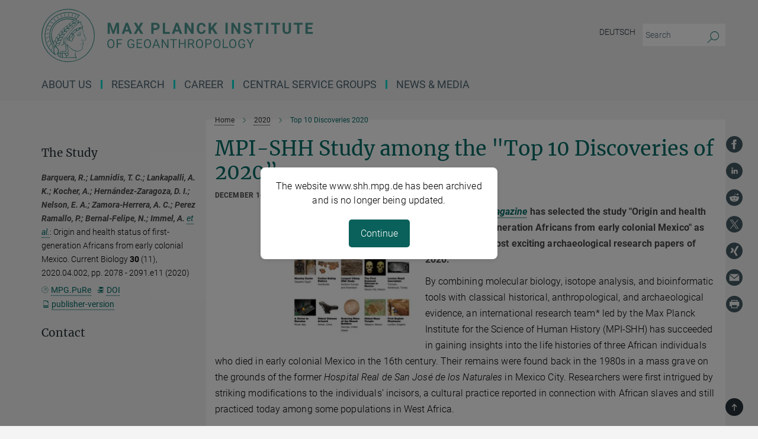

--- FILE ---
content_type: text/plain; charset=utf-8
request_url: https://www.shh.mpg.de/banner_en
body_size: 577
content:
<!DOCTYPE html>
<html lang="en">
<head>
    <meta charset="UTF-8">
    <meta name="viewport" content="width=device-width, initial-scale=1.0">
    <title>Max Planck Institute Notice</title>
    <style>
        body {
            font-family: 'Roboto', sans-serif;
            margin: 0;
            padding: 0;
            background-color: #f4f4f4;
        }
        .lightbox {
            position: fixed;
            top: 0;
            left: 0;
            width: 100%;
            height: 100%;
            background: rgba(0, 0, 0, 0.5);
            display: flex;
            justify-content: center;
            align-items: center;
            z-index: 9999;
        }
        .lightbox-content {
            background: white;
            padding: 20px;
            border-radius: 8px;
            text-align: center;
            max-width: 400px;
            box-shadow: 0 2px 10px rgba(0, 0, 0, 0.1);
        }
        .lightbox-content p {
            line-height: 1.5em;
        }
        button {
            background-color: #0a605a;
            color: white;
            border: none;
            padding: 10px 20px;
            font-size: 16px;
            border-radius: 5px;
            cursor: pointer;
            margin-top: 10px;
        }
        button:hover {
            background-color: #084e49;
        }
    </style>
</head>
<body>
    <div class="lightbox" id="lightbox">
        <div class="lightbox-content">
            <p>The website www.shh.mpg.de has been archived and is no longer being updated.</p>
            <button onclick="closeLightbox()">Continue</button>
        </div>
    </div>

    <script>
        function closeLightbox() {
            document.getElementById("lightbox").style.display = "none";
        }
    </script>
</body>
</html>
